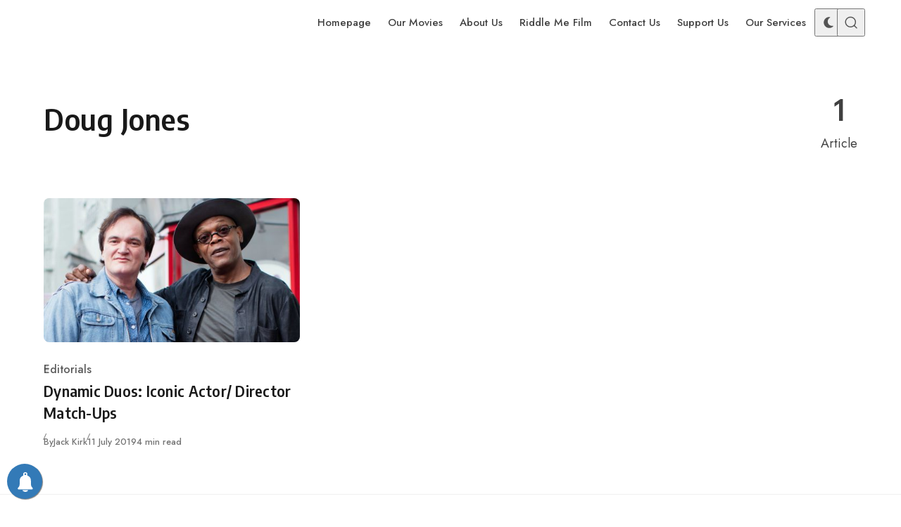

--- FILE ---
content_type: text/css
request_url: https://bigpicturefilmclub.com/wp-content/cache/wpfc-minified/lm51gri8/dtbiq.css
body_size: 592
content:
img.usr {
padding: 0 !important;
margin: 0 !important;
border: none !important;
display: inline !important;
vertical-align: baseline;
}
h1.usr-thumbnail {
line-height: 1.5;
font-size: 25px;
}
h2.usr-settings-header {
clear: both;
}
div.usr-thumbnail {
float: left;
margin-right: 20px;
height: 96px;
width: 96px;
padding: 9px 0 4px 0;
}
img.usr-thumbnail {
height: 96px;
width: 96px;
}
span.usr-byline {
color: #78848f;
line-height: 1.5;
font-size: 18px;
padding: 9px 0 4px 0;
}
a.tooltip {
outline: none;
}
a.tooltip strong {
line-height: 30px;
}
a.tooltip:hover {
text-decoration: none;
}
a.tooltip span.tooltip {
z-index: 10;
display: none;
padding: 14px 20px;
margin-top: -12px;
margin-left: 28px;
width: auto;
line-height: 16px;
}
a.tooltip:hover span.tooltip{
display: inline;
position: absolute;
color: #111;
border: 1px solid #DCA;
background: #fffAF0;
}
img.callout {
z-index: 20;
position: absolute;
top: 12px;
border: 0;
left: -12px;
} a.tooltip span.tooltip
{
border-radius: 4px;
box-shadow: 5px 5px 8px #CCC;
}
table.usr {
border: 1px solid #dadada;
border-spacing: 0;
border-collapse: collapse;
}
table.usr th {
padding: 10px;
border-bottom: 1px solid #dadada;
border-left: 1px solid #dadada;
}
table.usr td {
padding: 5px;
border-left: 1px solid #dadada;
}
tr.bright {
background: #FFFFFC;
}
table.usrlist, table.usrlist th, table.usrlist td {
border: none;
}
span.usr, div.usr {
display: inline !important;
}
#usrFooter {
text-align: center;
color: #888888;
background-color: #FFFFFC;
padding: 5px 0;
margin: 20px 0 0 -20px;
border-style: solid;
border-color: #dadada;
border-width: 1px 0; }
#usrInfo.success {
font-size: 12px;
color: #3c763d;
background-color: #dff0d8;
padding: 12px;
margin: 20px 0 0 0;
border-style: solid;
border-color: #d6e9c6;
border-width: 1px 0;
border-left: 4px solid #3c763d;
}